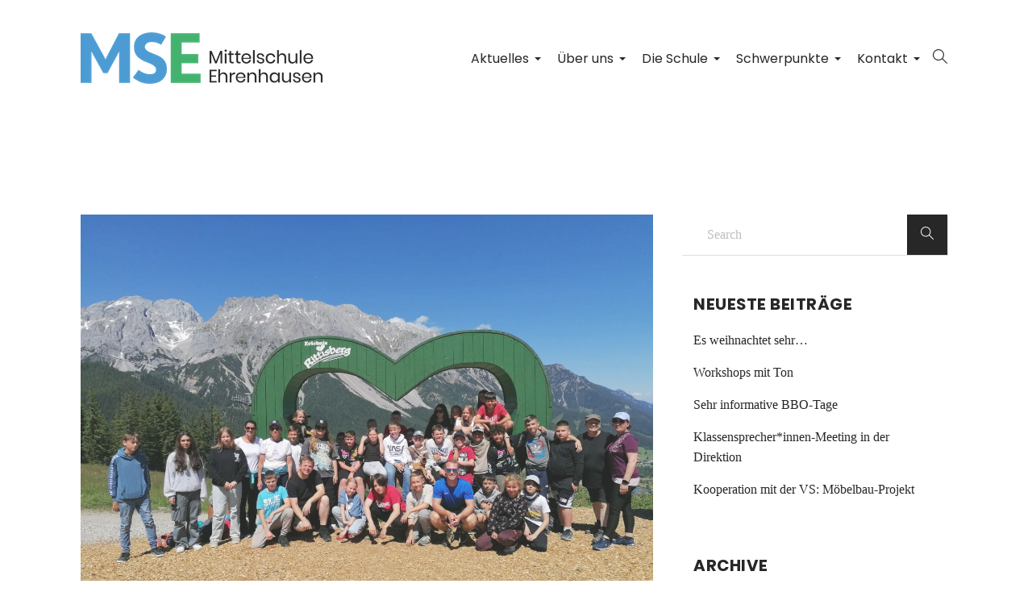

--- FILE ---
content_type: text/html; charset=UTF-8
request_url: https://www.ms-ehrenhausen.at/2023/07/
body_size: 13075
content:
<!DOCTYPE html>
<!--[if (gte IE 9)|!(IE)]><!--><html lang="de-AT" > <!--<![endif]-->

<head>
<meta charset="UTF-8">
<!--[if ie]><meta http-equiv='X-UA-Compatible' content="IE=edge,IE=9,IE=8,chrome=1" /><![endif]-->

<meta name="viewport" content="width=device-width, initial-scale=1.0, maximum-scale=1.0, user-scalable=no" />

<title>Juli 2023 &#8211; MSE</title>
<meta name='robots' content='max-image-preview:large' />
<link rel='preconnect' href='https://fonts.gstatic.com' crossorigin />
<link rel="alternate" type="application/rss+xml" title="MSE &raquo; Feed" href="https://www.ms-ehrenhausen.at/feed/" />
<link rel="alternate" type="application/rss+xml" title="MSE &raquo; Kommentar-Feed" href="https://www.ms-ehrenhausen.at/comments/feed/" />
<style id='wp-img-auto-sizes-contain-inline-css' type='text/css'>
img:is([sizes=auto i],[sizes^="auto," i]){contain-intrinsic-size:3000px 1500px}
/*# sourceURL=wp-img-auto-sizes-contain-inline-css */
</style>
<style id='wp-emoji-styles-inline-css' type='text/css'>

	img.wp-smiley, img.emoji {
		display: inline !important;
		border: none !important;
		box-shadow: none !important;
		height: 1em !important;
		width: 1em !important;
		margin: 0 0.07em !important;
		vertical-align: -0.1em !important;
		background: none !important;
		padding: 0 !important;
	}
/*# sourceURL=wp-emoji-styles-inline-css */
</style>
<style id='wp-block-library-inline-css' type='text/css'>
:root{--wp-block-synced-color:#7a00df;--wp-block-synced-color--rgb:122,0,223;--wp-bound-block-color:var(--wp-block-synced-color);--wp-editor-canvas-background:#ddd;--wp-admin-theme-color:#007cba;--wp-admin-theme-color--rgb:0,124,186;--wp-admin-theme-color-darker-10:#006ba1;--wp-admin-theme-color-darker-10--rgb:0,107,160.5;--wp-admin-theme-color-darker-20:#005a87;--wp-admin-theme-color-darker-20--rgb:0,90,135;--wp-admin-border-width-focus:2px}@media (min-resolution:192dpi){:root{--wp-admin-border-width-focus:1.5px}}.wp-element-button{cursor:pointer}:root .has-very-light-gray-background-color{background-color:#eee}:root .has-very-dark-gray-background-color{background-color:#313131}:root .has-very-light-gray-color{color:#eee}:root .has-very-dark-gray-color{color:#313131}:root .has-vivid-green-cyan-to-vivid-cyan-blue-gradient-background{background:linear-gradient(135deg,#00d084,#0693e3)}:root .has-purple-crush-gradient-background{background:linear-gradient(135deg,#34e2e4,#4721fb 50%,#ab1dfe)}:root .has-hazy-dawn-gradient-background{background:linear-gradient(135deg,#faaca8,#dad0ec)}:root .has-subdued-olive-gradient-background{background:linear-gradient(135deg,#fafae1,#67a671)}:root .has-atomic-cream-gradient-background{background:linear-gradient(135deg,#fdd79a,#004a59)}:root .has-nightshade-gradient-background{background:linear-gradient(135deg,#330968,#31cdcf)}:root .has-midnight-gradient-background{background:linear-gradient(135deg,#020381,#2874fc)}:root{--wp--preset--font-size--normal:16px;--wp--preset--font-size--huge:42px}.has-regular-font-size{font-size:1em}.has-larger-font-size{font-size:2.625em}.has-normal-font-size{font-size:var(--wp--preset--font-size--normal)}.has-huge-font-size{font-size:var(--wp--preset--font-size--huge)}.has-text-align-center{text-align:center}.has-text-align-left{text-align:left}.has-text-align-right{text-align:right}.has-fit-text{white-space:nowrap!important}#end-resizable-editor-section{display:none}.aligncenter{clear:both}.items-justified-left{justify-content:flex-start}.items-justified-center{justify-content:center}.items-justified-right{justify-content:flex-end}.items-justified-space-between{justify-content:space-between}.screen-reader-text{border:0;clip-path:inset(50%);height:1px;margin:-1px;overflow:hidden;padding:0;position:absolute;width:1px;word-wrap:normal!important}.screen-reader-text:focus{background-color:#ddd;clip-path:none;color:#444;display:block;font-size:1em;height:auto;left:5px;line-height:normal;padding:15px 23px 14px;text-decoration:none;top:5px;width:auto;z-index:100000}html :where(.has-border-color){border-style:solid}html :where([style*=border-top-color]){border-top-style:solid}html :where([style*=border-right-color]){border-right-style:solid}html :where([style*=border-bottom-color]){border-bottom-style:solid}html :where([style*=border-left-color]){border-left-style:solid}html :where([style*=border-width]){border-style:solid}html :where([style*=border-top-width]){border-top-style:solid}html :where([style*=border-right-width]){border-right-style:solid}html :where([style*=border-bottom-width]){border-bottom-style:solid}html :where([style*=border-left-width]){border-left-style:solid}html :where(img[class*=wp-image-]){height:auto;max-width:100%}:where(figure){margin:0 0 1em}html :where(.is-position-sticky){--wp-admin--admin-bar--position-offset:var(--wp-admin--admin-bar--height,0px)}@media screen and (max-width:600px){html :where(.is-position-sticky){--wp-admin--admin-bar--position-offset:0px}}

/*# sourceURL=wp-block-library-inline-css */
</style><style id='global-styles-inline-css' type='text/css'>
:root{--wp--preset--aspect-ratio--square: 1;--wp--preset--aspect-ratio--4-3: 4/3;--wp--preset--aspect-ratio--3-4: 3/4;--wp--preset--aspect-ratio--3-2: 3/2;--wp--preset--aspect-ratio--2-3: 2/3;--wp--preset--aspect-ratio--16-9: 16/9;--wp--preset--aspect-ratio--9-16: 9/16;--wp--preset--color--black: #000000;--wp--preset--color--cyan-bluish-gray: #abb8c3;--wp--preset--color--white: #ffffff;--wp--preset--color--pale-pink: #f78da7;--wp--preset--color--vivid-red: #cf2e2e;--wp--preset--color--luminous-vivid-orange: #ff6900;--wp--preset--color--luminous-vivid-amber: #fcb900;--wp--preset--color--light-green-cyan: #7bdcb5;--wp--preset--color--vivid-green-cyan: #00d084;--wp--preset--color--pale-cyan-blue: #8ed1fc;--wp--preset--color--vivid-cyan-blue: #0693e3;--wp--preset--color--vivid-purple: #9b51e0;--wp--preset--gradient--vivid-cyan-blue-to-vivid-purple: linear-gradient(135deg,rgb(6,147,227) 0%,rgb(155,81,224) 100%);--wp--preset--gradient--light-green-cyan-to-vivid-green-cyan: linear-gradient(135deg,rgb(122,220,180) 0%,rgb(0,208,130) 100%);--wp--preset--gradient--luminous-vivid-amber-to-luminous-vivid-orange: linear-gradient(135deg,rgb(252,185,0) 0%,rgb(255,105,0) 100%);--wp--preset--gradient--luminous-vivid-orange-to-vivid-red: linear-gradient(135deg,rgb(255,105,0) 0%,rgb(207,46,46) 100%);--wp--preset--gradient--very-light-gray-to-cyan-bluish-gray: linear-gradient(135deg,rgb(238,238,238) 0%,rgb(169,184,195) 100%);--wp--preset--gradient--cool-to-warm-spectrum: linear-gradient(135deg,rgb(74,234,220) 0%,rgb(151,120,209) 20%,rgb(207,42,186) 40%,rgb(238,44,130) 60%,rgb(251,105,98) 80%,rgb(254,248,76) 100%);--wp--preset--gradient--blush-light-purple: linear-gradient(135deg,rgb(255,206,236) 0%,rgb(152,150,240) 100%);--wp--preset--gradient--blush-bordeaux: linear-gradient(135deg,rgb(254,205,165) 0%,rgb(254,45,45) 50%,rgb(107,0,62) 100%);--wp--preset--gradient--luminous-dusk: linear-gradient(135deg,rgb(255,203,112) 0%,rgb(199,81,192) 50%,rgb(65,88,208) 100%);--wp--preset--gradient--pale-ocean: linear-gradient(135deg,rgb(255,245,203) 0%,rgb(182,227,212) 50%,rgb(51,167,181) 100%);--wp--preset--gradient--electric-grass: linear-gradient(135deg,rgb(202,248,128) 0%,rgb(113,206,126) 100%);--wp--preset--gradient--midnight: linear-gradient(135deg,rgb(2,3,129) 0%,rgb(40,116,252) 100%);--wp--preset--font-size--small: 13px;--wp--preset--font-size--medium: 20px;--wp--preset--font-size--large: 36px;--wp--preset--font-size--x-large: 42px;--wp--preset--spacing--20: 0.44rem;--wp--preset--spacing--30: 0.67rem;--wp--preset--spacing--40: 1rem;--wp--preset--spacing--50: 1.5rem;--wp--preset--spacing--60: 2.25rem;--wp--preset--spacing--70: 3.38rem;--wp--preset--spacing--80: 5.06rem;--wp--preset--shadow--natural: 6px 6px 9px rgba(0, 0, 0, 0.2);--wp--preset--shadow--deep: 12px 12px 50px rgba(0, 0, 0, 0.4);--wp--preset--shadow--sharp: 6px 6px 0px rgba(0, 0, 0, 0.2);--wp--preset--shadow--outlined: 6px 6px 0px -3px rgb(255, 255, 255), 6px 6px rgb(0, 0, 0);--wp--preset--shadow--crisp: 6px 6px 0px rgb(0, 0, 0);}:where(.is-layout-flex){gap: 0.5em;}:where(.is-layout-grid){gap: 0.5em;}body .is-layout-flex{display: flex;}.is-layout-flex{flex-wrap: wrap;align-items: center;}.is-layout-flex > :is(*, div){margin: 0;}body .is-layout-grid{display: grid;}.is-layout-grid > :is(*, div){margin: 0;}:where(.wp-block-columns.is-layout-flex){gap: 2em;}:where(.wp-block-columns.is-layout-grid){gap: 2em;}:where(.wp-block-post-template.is-layout-flex){gap: 1.25em;}:where(.wp-block-post-template.is-layout-grid){gap: 1.25em;}.has-black-color{color: var(--wp--preset--color--black) !important;}.has-cyan-bluish-gray-color{color: var(--wp--preset--color--cyan-bluish-gray) !important;}.has-white-color{color: var(--wp--preset--color--white) !important;}.has-pale-pink-color{color: var(--wp--preset--color--pale-pink) !important;}.has-vivid-red-color{color: var(--wp--preset--color--vivid-red) !important;}.has-luminous-vivid-orange-color{color: var(--wp--preset--color--luminous-vivid-orange) !important;}.has-luminous-vivid-amber-color{color: var(--wp--preset--color--luminous-vivid-amber) !important;}.has-light-green-cyan-color{color: var(--wp--preset--color--light-green-cyan) !important;}.has-vivid-green-cyan-color{color: var(--wp--preset--color--vivid-green-cyan) !important;}.has-pale-cyan-blue-color{color: var(--wp--preset--color--pale-cyan-blue) !important;}.has-vivid-cyan-blue-color{color: var(--wp--preset--color--vivid-cyan-blue) !important;}.has-vivid-purple-color{color: var(--wp--preset--color--vivid-purple) !important;}.has-black-background-color{background-color: var(--wp--preset--color--black) !important;}.has-cyan-bluish-gray-background-color{background-color: var(--wp--preset--color--cyan-bluish-gray) !important;}.has-white-background-color{background-color: var(--wp--preset--color--white) !important;}.has-pale-pink-background-color{background-color: var(--wp--preset--color--pale-pink) !important;}.has-vivid-red-background-color{background-color: var(--wp--preset--color--vivid-red) !important;}.has-luminous-vivid-orange-background-color{background-color: var(--wp--preset--color--luminous-vivid-orange) !important;}.has-luminous-vivid-amber-background-color{background-color: var(--wp--preset--color--luminous-vivid-amber) !important;}.has-light-green-cyan-background-color{background-color: var(--wp--preset--color--light-green-cyan) !important;}.has-vivid-green-cyan-background-color{background-color: var(--wp--preset--color--vivid-green-cyan) !important;}.has-pale-cyan-blue-background-color{background-color: var(--wp--preset--color--pale-cyan-blue) !important;}.has-vivid-cyan-blue-background-color{background-color: var(--wp--preset--color--vivid-cyan-blue) !important;}.has-vivid-purple-background-color{background-color: var(--wp--preset--color--vivid-purple) !important;}.has-black-border-color{border-color: var(--wp--preset--color--black) !important;}.has-cyan-bluish-gray-border-color{border-color: var(--wp--preset--color--cyan-bluish-gray) !important;}.has-white-border-color{border-color: var(--wp--preset--color--white) !important;}.has-pale-pink-border-color{border-color: var(--wp--preset--color--pale-pink) !important;}.has-vivid-red-border-color{border-color: var(--wp--preset--color--vivid-red) !important;}.has-luminous-vivid-orange-border-color{border-color: var(--wp--preset--color--luminous-vivid-orange) !important;}.has-luminous-vivid-amber-border-color{border-color: var(--wp--preset--color--luminous-vivid-amber) !important;}.has-light-green-cyan-border-color{border-color: var(--wp--preset--color--light-green-cyan) !important;}.has-vivid-green-cyan-border-color{border-color: var(--wp--preset--color--vivid-green-cyan) !important;}.has-pale-cyan-blue-border-color{border-color: var(--wp--preset--color--pale-cyan-blue) !important;}.has-vivid-cyan-blue-border-color{border-color: var(--wp--preset--color--vivid-cyan-blue) !important;}.has-vivid-purple-border-color{border-color: var(--wp--preset--color--vivid-purple) !important;}.has-vivid-cyan-blue-to-vivid-purple-gradient-background{background: var(--wp--preset--gradient--vivid-cyan-blue-to-vivid-purple) !important;}.has-light-green-cyan-to-vivid-green-cyan-gradient-background{background: var(--wp--preset--gradient--light-green-cyan-to-vivid-green-cyan) !important;}.has-luminous-vivid-amber-to-luminous-vivid-orange-gradient-background{background: var(--wp--preset--gradient--luminous-vivid-amber-to-luminous-vivid-orange) !important;}.has-luminous-vivid-orange-to-vivid-red-gradient-background{background: var(--wp--preset--gradient--luminous-vivid-orange-to-vivid-red) !important;}.has-very-light-gray-to-cyan-bluish-gray-gradient-background{background: var(--wp--preset--gradient--very-light-gray-to-cyan-bluish-gray) !important;}.has-cool-to-warm-spectrum-gradient-background{background: var(--wp--preset--gradient--cool-to-warm-spectrum) !important;}.has-blush-light-purple-gradient-background{background: var(--wp--preset--gradient--blush-light-purple) !important;}.has-blush-bordeaux-gradient-background{background: var(--wp--preset--gradient--blush-bordeaux) !important;}.has-luminous-dusk-gradient-background{background: var(--wp--preset--gradient--luminous-dusk) !important;}.has-pale-ocean-gradient-background{background: var(--wp--preset--gradient--pale-ocean) !important;}.has-electric-grass-gradient-background{background: var(--wp--preset--gradient--electric-grass) !important;}.has-midnight-gradient-background{background: var(--wp--preset--gradient--midnight) !important;}.has-small-font-size{font-size: var(--wp--preset--font-size--small) !important;}.has-medium-font-size{font-size: var(--wp--preset--font-size--medium) !important;}.has-large-font-size{font-size: var(--wp--preset--font-size--large) !important;}.has-x-large-font-size{font-size: var(--wp--preset--font-size--x-large) !important;}
/*# sourceURL=global-styles-inline-css */
</style>

<style id='classic-theme-styles-inline-css' type='text/css'>
/*! This file is auto-generated */
.wp-block-button__link{color:#fff;background-color:#32373c;border-radius:9999px;box-shadow:none;text-decoration:none;padding:calc(.667em + 2px) calc(1.333em + 2px);font-size:1.125em}.wp-block-file__button{background:#32373c;color:#fff;text-decoration:none}
/*# sourceURL=/wp-includes/css/classic-themes.min.css */
</style>
<link rel='stylesheet' id='contact-form-7-css' href='https://www.ms-ehrenhausen.at/wp-content/plugins/contact-form-7/includes/css/styles.css?ver=5.4.1' type='text/css' media='all' />
<link rel='stylesheet' id='preloader-awesome-css' href='https://www.ms-ehrenhausen.at/wp-content/plugins/preloader-awesome/public/css/preloader-awesome-public.css?ver=1.0.0' type='text/css' media='all' />
<link rel='stylesheet' id='parent-style-css' href='https://www.ms-ehrenhausen.at/wp-content/themes/sakola/style.css?ver=6.9' type='text/css' media='all' />
<link rel='stylesheet' id='sakola-plugin-css-css' href='https://www.ms-ehrenhausen.at/wp-content/themes/sakola/css/plugin.css' type='text/css' media='all' />
<link rel='stylesheet' id='sakola-style-css' href='https://www.ms-ehrenhausen.at/wp-content/themes/sakola-child/style.css?ver=6.9' type='text/css' media='all' />
<link rel='stylesheet' id='sakola-font-css' href='https://www.ms-ehrenhausen.at/wp-content/themes/sakola/css/font.css' type='text/css' media='all' />
<link rel='stylesheet' id='sakola-responsive-css-css' href='https://www.ms-ehrenhausen.at/wp-content/themes/sakola/css/responsive.css' type='text/css' media='all' />
<link rel='stylesheet' id='sakola-custom-style-css' href='https://www.ms-ehrenhausen.at/wp-content/themes/sakola/css/custom-style.css?ver=6.9' type='text/css' media='all' />
<style id='sakola-custom-style-inline-css' type='text/css'>

	.hero-section{
		width: ;
		height: px;
		margin-top: px;
		margin-bottom: px;
	}
	.hero-section.hero-video iframe{
		min-height: px;
		width: 100%;
		max-width: 100%;
	}
	.hero-image{
		background-image: url();
		background-position-y: px;
		background-position-x: px;
		background-repeat: ;
		background-attachment: ;
		background-size: ;
	}
	.hero-title {
		font-size: ;
		line-height: ;
		color: ;
	}
	.hero-description, .hero-description p {
		color: ;
	}
	.hero-content.separator-on .hero-title:after {
		background-image: url();
		background-color: ;
	}
	.hero-content {
		padding-top: px;
		padding-bottom: px;
	}

	/* hover portfolio figure */
	.masonry-item .item-wrap figure, .masonry-item .item-wrap figcaption, .grid-item .item-wrap figure, .grid-item .item-wrap figcaption {
		background-color: ;
	}
	.masonry-item .item-wrap figure:before, .masonry-item .item-wrap figure:after, .masonry-item .item-wrap figcaption:before, .masonry-item .item-wrap figcaption:after, .grid-item .item-wrap figure:before, .grid-item .item-wrap figure:after, .grid-item .item-wrap figcaption:before, .grid-item .item-wrap figcaption:after {
		background-color: ;
	}
	.scroll-to-content h5 {
		color: ;
	}
	

	/* theme options */
	.bordered{
	  background-color: #111111;
	}
	.header-style-2-wrap #content .container{
		max-width: calc(100% - );
	}

	.bordered-main-wrap {
		padding-left: 0px;
		padding-right: 0px;
	}

	@media only screen and (max-width: 768px) {
		header#header.inner-head-wrap.header-expanded {
			background-color: #FFFFFF;
		}
		header#header.inner-head-wrap.header-expanded.alt-head {
			background-color: #000000;
		}
	}

	/* header area contents */
	#header .logo-image, #header .logo-title {
		padding-top: 0px;
		padding-bottom: 0px;
	}

	.header-style-2-wrap #header, .header-style-3-wrap #header {
		width: auto;
	}
	header#header.inner-head-wrap {
		padding-top: 40px;
		padding-bottom: 40px;
		padding-right: 0px;
		padding-left: 0px;
		-webkit-transition: all 0.5s ease 0s;
	    -moz-transition: all 0.5s ease 0s;
	    transition: all 0.5s ease 0s;

		background-color: #ffffff;
		background-repeat: no-repeat;
		background-attachment: inherit;
		background-position: center center;
		background-size: inherit;
		background-image: none;
	}
	.sticky-header-wrap.scrolled header#header.inner-head-wrap {
		padding-top: 30px;
		padding-bottom: 30px;
		padding-right: 0px;
		padding-left: 0px;
		webkit-transition: all 0.6s ease 0s;
	    -moz-transition: all 0.6s ease 0s;
	    -ms-transition: all 0.6s ease 0s;
	    -o-transition: all 0.6s ease 0s;
	    transition: all 0.6s ease 0s;
	}
	.sticky-header-wrap.scrolled {
		background-color: #FFFFFF;
		webkit-transition: all 0.6s ease 0s;
	    -moz-transition: all 0.6s ease 0s;
	    -ms-transition: all 0.6s ease 0s;
	    -o-transition: all 0.6s ease 0s;
	    transition: all 0.6s ease 0s;
	}
	.sticky-header-wrap.scrolled a, .sticky-header-wrap.scrolled i {
		color: #000000 !important;
		webkit-transition: all 0.6s ease 0s;
	    -moz-transition: all 0.6s ease 0s;
	    -ms-transition: all 0.6s ease 0s;
	    -o-transition: all 0.6s ease 0s;
	    transition: all 0.6s ease 0s;
	}
	#header.alt-head #showMenu span {
		background-color: #FFFFFF;
	}

	.fl.vertical.header_left_nofloat {
		margin-top: 0px;
		margin-bottom: 0px;
	}

	.fr.vertical.header_right_nofloat {
		padding-top: 0px;
		padding-bottom: 0px;
		border-top: 1px solid #efefef;
		border-bottom: 1px solid #efefef;
	}

	.fl.horizontal .head-item {
		margin-left: 0px;
		margin-right: 0px;
	}

	.fr.horizontal .head-item {
		margin-left: 0px;
		margin-right: 20px;
	}
	
	@media only screen and (max-width: 768px) {
		header#header.inner-head-wrap {
			padding-left: 0px;
			padding-right: 0px;
		}
		header#header .logo.head-item {
			margin-top: 0px;
			margin-bottom: 0px;
		}
		header#header .search-wrap, header#header .main-menu-btn {
			margin-top: 10px;
			margin-bottom: 0px;
		}
	}

	/* footer area content */
	#footer .footer-wrap {
		padding-top: 10px;
		padding-bottom: 60px;
	}
	#footer {
		background-color: ;
		background-repeat: ;
		background-attachment: ;
		background-position: ;
		background-size: ;
		background-image: none;
	}
	.foot-col.item-col-1 .foot-col-item {
		margin-top: 30px;
		margin-bottom: 0;
	}
	.foot-col.item-col-2 .foot-col-item {
		margin-top: 0;
		margin-bottom: 0;
	}
	.foot-col.item-col-3 .foot-col-item {
		margin-top: 0;
		margin-bottom: 0;
	}
	.foot-col.item-col-4 .foot-col-item {
		margin-top: 0;
		margin-bottom: 0;
	}

	/*fonts*/
	body, body p {
		font-family: Raleway;
		font-weight: 400;
		text-align: inherit;
		font-size: 16px;
		line-height: 25.6px;
		word-spacing: 0px;
		letter-spacing: 0px;
	}
	h1, h2, h3, h4, h5, h6 {
		font-family: Poppins;
		font-weight: 700;
		text-align: inherit;
	}

	h1 {
		text-align: inherit;
		font-size: 40px;
		line-height: 47.25px;
		word-spacing: 0px;
		letter-spacing: 0px;
	}
	h2 {
		text-align: inherit;
		font-size: 36px;
		line-height: 45px;
		word-spacing: 0;
		letter-spacing: 0;
	}
	h3 {
		text-align: inherit;
		font-size: 24px;
		line-height: 30px;
		word-spacing: 0;
		letter-spacing: 0;
	}
	h4 {
		text-align: inherit;
		font-size: 18px;
		line-height: 23.4px;
		word-spacing: 0;
		letter-spacing: 0;
	}
	h5 {
		text-align: inherit;
		font-size: 16px;
		line-height: 22px;
		word-spacing: 0;
		letter-spacing: 0;
	}
	h6 {
		text-align: inherit;
		font-size: 14px;
		line-height: 19.6px;
		word-spacing: 0;
		letter-spacing: 0;
	}

	@media only screen and (max-width: 768px) {
		#main-wrapper #header #primary-menu li a {
			font-weight: ;
			text-align: center;
			font-size: 16px;
			line-height: 25.6px;
			word-spacing: 0px;
			letter-spacing: 0px;
		}

		#main-wrapper.header-style-2-wrap .main-menu ul li a, 
		#main-wrapper.header-style-3-wrap .main-menu ul li a {
			font-weight: 500;
			text-align: center;
			font-size: 16px;
			line-height: 25.6px;
			word-spacing: 0;
			letter-spacing: 0;
		}
	}
	



	/* HEADER SECTION
	================================================================ */

	/* Header Default Styling --- */

	.header-style-1-wrap .main-menu ul.sm-clean>li>a, .header-style-1-wrap .main-menu ul.sm-clean>li>a:active, .header-style-1-wrap .search-wrap #btn-search i, .header-style-1-wrap .main-menu ul.sm-clean>li.current-menu-item>a, .header-style-1-wrap .main-menu ul.sm-clean>li>a:hover{
		color: #000000;
	}
	.sm-clean a span.sub-arrow{
		border-top-color: #000000;
	}
	.header-style-1-wrap .main-menu ul.sm-clean>li>a:hover, .header-style-1-wrap .menu__item:hover .menu__link{
		color: #111111;
	}
	.header-style-1-wrap .main-menu ul.sm-clean>li>a::before, .header-style-1-wrap .main-menu ul.sm-clean>li.current-menu-item>a::before,
	.header-style-1-wrap .main-menu ul.sm-clean>li>a::after, .header-style-1-wrap .main-menu ul.sm-clean>li.current-menu-item>a::after,
	.header-style-1-wrap .main-menu ul.sm-clean>li::before,
	.header-style-1-wrap .main-menu ul.sm-clean>li::after{
		background-color: #000000;
		border-color: #000000;
	}
	.header-style-1-wrap ul.sm-clean ul{
		background-color: #000000;
	}
	.header-style-1-wrap ul.sm-clean ul li a{
		color: #ffffff;
	}
	.header-style-1 .btn--search-close{
		color: #ffffff;
	}
	.header-style-1 .search__info{
		color: #ffffff;
	}
	.header-style-1 .search__suggestion h4{
		color: #ffffff;
	}
	.header-style-1 .search__suggestion h4::before{
		background-color: #ffffff;
	}
	.header-style-1 .search__suggestion p{
		color: #ffffff;
	}
	.header-style-1 .search__input{
		color: #ffffff;
	}


	/* Header Alternative Styling --- */

	body .alt-head .main-menu ul.sm-clean>li>a:hover,
	.header-style-1-wrap.alt-head .main-menu ul.sm-clean>li>a:hover, 
	.header-style-1-wrap.alt-head .menu__item:hover .menu__link{
		color: #dddddd;
	}
	body .alt-head .main-menu ul.sm-clean>li>a::before, body .alt-head .main-menu ul.sm-clean>li.current-menu-item>a::before{
		background-color: #ffffff;
	}


	/* Header Style 2 --- */

	.header-style-2-wrap header, .header-style-3-wrap header{
		background-color: #ffffff;
	}
	.cd-nav .cd-half-block{
		background-color: #ffffff;
	}
	.cd-half-block .inner{
		border-right-color: #eaeaea;
	}
	.cd-nav-trigger .cd-nav-icon, .cd-nav-trigger .cd-nav-icon::before, .cd-nav-trigger .cd-nav-icon:after{
		background-color: #000000;
	}
	#btn-search{
		color: #000000;
	}
	ul.sm-clean li a{
		color: #000000;
	}
	.sm-clean a:hover, .sm-clean a:focus, .sm-clean a:active, .sm-clean a.highlighted{
		color: #999999;
	}
	.cd-half-block.contact-info .inner h1{
		color: #000000;
	}
	.header-info-text{
		color: #000000;
	}
	.header-style-2 .search__info, .header-style-3 .search__info{
		color: #000000;
	}
	.header-style-2 .search__suggestion h4, .header-style-3 .search__suggestion h4{
		color: #000000;
	}
	.header-style-2 .search__suggestion h4::before, .header-style-3 .search__suggestion h4::before{
		background-color: #000000;
	}
	.header-style-2 .search__suggestion p, .header-style-3 .search__suggestion p{
		color: #000000;
	}
	.header-style-2 .btn--search-close, .header-style-3 .btn--search-close{
		color: #000000;
	}
	.js .header-style-2 .search, .js .header-style-3 .search{
		background-color: #ffffff;
	}
	.header-style-3 .search__input, .header-style-2 .search__input{
		color: #000000;
	}




	/* CONTENT SECTION
	================================================================ */

	/* Blog --- */

	.blog-style-2 .post-content-style-2, .blog-item .meta-wrapper .author a, .author-separator, .blog-item .meta-wrapper .date a, .date span, .blog-item .meta-wrapper .standard-post-categories a, .social-share-wrapper span{
		color: #000000;
	}
	.blog-item .meta-wrapper .author a:hover, .blog-item .meta-wrapper .date a:hover, .blog-item .meta-wrapper .date span:hover, .blog-item .meta-wrapper .standard-post-categories a:hover{
		color: #666666;
	}
	.blog-item .meta-wrapper span.date:before, .blog-item .meta-wrapper span.standard-post-categories:before, .social-share-wrapper span:after{
		color: #000000;
	}
	.post-content h2.post-title a, .post-content h1.post-title a{
		color: #000000;
	}
	.post-content h2.post-title a:hover, .post-content h1.post-title a:hover{
		color: #666666;
	}
	.post-content .post-text p, .comment-content p{
		color: #777777;
	}
	.post-content a.read-more{
		color: #000000;
	}
	.post-content a.read-more:hover{
		color: #ffffff;
	}
	.share-section .social-share-wrapper .share-item a{
		color: #000000;
	}
	.share-section .social-share-wrapper .share-item a:hover{
		color: #ffffff;
	}
	blockquote{
		border-left-color: #000000;
	}
	.tag-wrapper span{
		color: #000000;
	}
	.tag-wrapper a{
		color: #000000;
	}
	.tag-wrapper a:hover{
		color: #666666;
	}
	.blog-single .next-prev-post, .comment-list, .magazine-1-post-style .post-content{
		border-top-color: #f2f2f2;
		border-bottom-color: #f2f2f2;
	}
	.next-prev-post .prev-post p, .next-prev-post .next-post p, .post-navigation .btn{
		color: #ffffff;
	}
	.next-prev-post h4.title a, .comments-title .leave-reply-link a{
		color: #000000;
	}
	.next-prev-post h4.title a:hover{
		color: #cccccc;
	}
	.comment-respond h3.comment-reply-title, .comments-title h3{
		color: #000000;
	}
	.comment-respond form p.logged-in-as a, .comment-respond form p.logged-in-as, .comment-action a{
		color: #999999;
	}
	.comment-respond form p.logged-in-as a:hover, .comment-action a:hover{
		color: #000000;
	}
	.comment-respond form p.form-submit input, .contact-form-style-1 .wpcf7-submit, .contact-form-style-2 .wpcf7-submit{
		background-color: #000000;
	}
	.comment-respond form p.form-submit input, .contact-form-style-1 .wpcf7-submit, .contact-form-style-2 .wpcf7-submit{
		color: #ffffff;
	}
	.archive .post-navigation .btn, .search-page .post-navigation .btn{
		color: #ffffff;
	}


	/* Blog Style 2 --- */

	.blog-style-2 article.blog-item .post-content-style-2 h2.post-title a{
		color: #000000;
	}
	.blog-style-2 article.blog-item:hover .post-content-style-2 h2.post-title a{
		color: #ffffff;
	}
	.blog-style-2 .post-content-style-2, .blog-item .meta-wrapper .author a, .author-separator, .blog-item .meta-wrapper .date a, .date span, .blog-item .meta-wrapper .standard-post-categories a, .social-share-wrapper span{
		color: #000000;
	}
	.blog-item .meta-wrapper span.date:before, .blog-item .meta-wrapper span.standard-post-categories:before, .social-share-wrapper span:after{
		color: #000000;
	}
	.blog-item .meta-wrapper .author a:hover, .blog-item .meta-wrapper .date a:hover, .blog-item .meta-wrapper .date span:hover, .blog-item .meta-wrapper .standard-post-categories a:hover{
		color: #666666;
	}
	.blog-style-2 article.blog-item:hover span, .blog-style-2 article.blog-item:hover .meta-wrapper span.author a, .blog-style-2 article.blog-item:hover .meta-wrapper span.date a, .blog-style-2 article.blog-item:hover .meta-wrapper span.standard-post-categories a{
		color: #ffffff;
	}
	.blog-style-2 article.blog-item:hover .meta-wrapper span.date::before, .blog-style-2 article.blog-item:hover .meta-wrapper span.standard-post-categories::before{
		color: #ffffff;
	}


	/* Single Post Style 2 --- */

	.magazine-2-post-style .single-post-style-2-inner-content h1.post-title a{
		color: #ffffff;
	}
	.magazine-2-post-style .single-post-style-2-inner-content h1.post-title a:hover{
		color: #dddddd;
	}
	.magazine-post-style .standard-post-categories .post-categories a{
		color: #ffffff;
	}
	.magazine-post-style .standard-post-categories .post-categories a:hover{
		color: #ffffff;
	}
	.magazine-post-style .standard-post-categories .post-categories a{
		background-color: #7ecddf;
	}
	.magazine-post-style .standard-post-categories .post-categories a:hover{
		background-color: #111111;
	}
	.magazine-post-style .post-meta span.author-separator, .blog-single .magazine-post-style p.date, .blog-single .magazine-post-style span.eta:before, .comment-author time{
		color: #999999;
	}
	.single-post-style-3-inner-content .post-meta span.author-separator, .single-post-style-3-inner-content .post-meta a span.vcard, .blog-single .single-post-style-3-inner-content p.date, .blog-single .single-post-style-3-inner-content .post-meta i:before, .single-post-style-3-inner-content .love-it-wrapper a:before, .blog-single .single-post-style-3-inner-content .post-meta span.right-section span, .single-post-style-3-inner-content .post-meta span.eta:before{
		color: #ffffff;
	}
	.magazine-post-style .post-meta span.vcard, .comment-author cite{
		color: #000000;
	}
	.magazine-post-style .post-meta span.vcard:hover, .magazine-post-style .post-meta a:hover{
		color: #7ecddf;
	}
	.blog-single .magazine-post-style .post-meta i{
		color: #111111;
	}
	.magazine-post-style .post-meta a, .love-count{
		color: #999999;
	}
	.magazine-post-style .next-prev-post .column p i{
		color: #7ecddf;
	}
	.magazine-post-style .share-section .social-share-wrapper .share-item a{
		color: #ffffff;
	}
	.magazine-post-style .share-section .social-share-wrapper .share-item a:hover{
		color: #ffffff;
	}


	/* Sidebar & Widget --- */

	.sidebar .widget.widget_search input{
		background-color: #ffffff;
	}
	.sidebar .widget.widget_search button{
		background-color: #000000;
	}
	.sidebar .widget.widget_search button i{
		color: #ffffff;
	}
	.sidebar .widget{
		background-color: #ffffff;
	}
	.sidebar .widget h4.widget-title{
		color: #000000;
	}
	.sidebar #recent-posts-2 ul li a, .sidebar .widget .recent-news .post-content h5 a, .sidebar #recent-comments-2 ul li a, li.recentcomments, .sidebar #archives-2 ul li a, .sidebar #categories-2 ul li a, .sidebar #meta-2 ul li a{
		color: #000000;
	}
	.sidebar .widget .widget_recent_entries ul li a:hover, .sidebar .widget .recent-news .post-content h5 a:hover, .sidebar .widget .widget_recent_comments ul li a:hover, .sidebar #archives-2 ul li a:hover, .sidebar #categories-2 ul li a:hover, .sidebar #meta-2 ul li a:hover{
		color: #666666;
	}
	.widget.widget_sakola_news .nav-tabs li.active, .widget.widget_sakola_news .post-item:before{
		background-color: #000000;
	}
	.widget.widget_sakola_news .nav-tabs li.active a, .widget.widget_sakola_news .post-item:before{
		color: #ffffff;
	}
	.widget.widget_sakola_news .nav-tabs li{
		background-color: #ffffff;
	}
	.widget.widget_sakola_news .nav-tabs li a{
		color: #000000;
	}
	.widget.widget_sakola_news .nav-tabs li a:hover{
		color: #666666;
	}
	.widget.widget_sakola_news .nav-tabs{
		border-bottom-color: #000000;
	}


	/* Contact --- */

	.contact-form-style-2 .contact-item2:before, .contact-ef .border-form-top, .contact-ef{
		background-color: #cdcdcc
	}
	.contact-form-style-2 .contact-item2:after{
		background-color: #000000
	}
	.contact-form-style-1 .contact-bordered input, .contact-form-style-2 .contact-item2 input, .contact-bordered.text-area textarea, .contact-form-style-2 .contact-item2 textarea{
		color: #000000
	}
	.contact-form-style-1 input.wpcf7-submit, .contact-form-style-2 input.wpcf7-submit{
		background-color: #000000
	}
	.contact-form-style-1 input.wpcf7-submit, .contact-form-style-2 input.wpcf7-submit{
		color: #ffffff
	}
	.contact-form-style-1 input.wpcf7-submit:hover, .contact-form-style-2 input.wpcf7-submit:hover{
		background-color: #333333
	}
	.contact-form-style-1 input.wpcf7-submit:hover, .contact-form-style-2 input.wpcf7-submit:hover{
		color: #ffffff
	}




	/* FOOTER SECTION
	================================================================ */

	/* Footer --- */

	.copyright-text, .footer-text-area{
		color: #000000;
	}
	.copyright-text a, .footer-menu li a{
		color: #000000;
	}
	.copyright-text a:hover, .footer-menu li a:hover{
		color: #666666;
	}
	.footer-bottom .social-footer ul li a{
		color: #000000;
	}
	.footer-bottom .social-footer ul li a:hover{
		color: #666666;
	}
	.footer-widget-wrapper{
		background-color: #ffffff;
	}
	.footer-widget .widget-footer h4.widget-title{
		color: #000000;
	}
	.footer-widget .widget-footer .latest-post-widget a, .latest-post-wrap h5, .footer-widget .widget_nav_menu ul li a, .footer-widget .widget-footer a{
		color: #000000;
	}
	.footer-widget .widget-footer .latest-post-widget a:hover, .footer-widget .widget_nav_menu ul li a:hover, .footer-widget .widget-footer a:hover{
		color: #666666;
	}
	.footer-widget .textwidget{
		color: #000000;
	}
	.latest-post-wrap h5, .footer-widget .widget_nav_menu ul li a:before{
		border-bottom-color: #dddddd;
	}

	
	
/*# sourceURL=sakola-custom-style-inline-css */
</style>
<script type="text/javascript" src="https://www.ms-ehrenhausen.at/wp-content/plugins/preloader-awesome/public/js/classie.js?ver=1.0.0" id="ta-preloader-classie-js"></script>
<script type="text/javascript" src="https://www.ms-ehrenhausen.at/wp-includes/js/jquery/jquery.min.js?ver=3.7.1" id="jquery-core-js"></script>
<script type="text/javascript" src="https://www.ms-ehrenhausen.at/wp-includes/js/jquery/jquery-migrate.min.js?ver=3.4.1" id="jquery-migrate-js"></script>
<script type="text/javascript" src="https://www.ms-ehrenhausen.at/wp-content/themes/sakola/js/modernizr.js?ver=6.9" id="modernizr-js"></script>
<script type="text/javascript" src="https://www.ms-ehrenhausen.at/wp-content/themes/sakola/js/respond.js?ver=6.9" id="respond-js"></script>
<script type="text/javascript" src="https://www.ms-ehrenhausen.at/wp-content/themes/sakola/js/classie.js?ver=6.9" id="classie-js"></script>
<link rel="https://api.w.org/" href="https://www.ms-ehrenhausen.at/wp-json/" /><link rel="EditURI" type="application/rsd+xml" title="RSD" href="https://www.ms-ehrenhausen.at/xmlrpc.php?rsd" />
<meta name="generator" content="WordPress 6.9" />
<meta name="framework" content="Redux 4.1.26" /><link rel="icon" href="https://www.ms-ehrenhausen.at/wp-content/uploads/2021/06/cropped-RZ-MSE-Logo-color-Kopie-32x32.png" sizes="32x32" />
<link rel="icon" href="https://www.ms-ehrenhausen.at/wp-content/uploads/2021/06/cropped-RZ-MSE-Logo-color-Kopie-192x192.png" sizes="192x192" />
<link rel="apple-touch-icon" href="https://www.ms-ehrenhausen.at/wp-content/uploads/2021/06/cropped-RZ-MSE-Logo-color-Kopie-180x180.png" />
<meta name="msapplication-TileImage" content="https://www.ms-ehrenhausen.at/wp-content/uploads/2021/06/cropped-RZ-MSE-Logo-color-Kopie-270x270.png" />
   
   <style>
			</style>
<style id="sakola_framework-dynamic-css" title="dynamic-css" class="redux-options-output">header#header.inner-head-wrap{width:1600px;}header#header{margin-top:0px;margin-bottom:0px;}body .alt-head .main-menu ul.sm-clean>li>a, body .alt-head .search-wrap #btn-search i, body .alt-head .main-menu ul.sm-clean>li.current-menu-item>a, .alt-head .site-title a{color:#FFFFFF;}#header #primary-menu li a, #header #secondary-menu li a{font-family:Poppins,Georgia, serif;text-align:inherit;line-height:25.6px;word-spacing:0px;letter-spacing:0px;font-weight:500;font-style:normal;font-size:16px;font-display:swap;}#content{background-color:#ffffff;}#content{width:1600px;}#content{padding-top:0px;padding-bottom:0px;}#content{margin-top:0px;margin-bottom:0px;}.blog-content-wrap .blog{padding-top:60px;padding-bottom:60px;}.archive #content{padding-top:60px;padding-bottom:60px;}.single-post-wrap .blog{padding-top:60px;padding-bottom:80px;}#footer{width:1600px;}#footer{margin-top:0px;margin-bottom:0px;}#footer .footer-widget-wrapper{padding-top:60px;padding-bottom:60px;}#footer .footer-bottom{padding-top:40px;padding-bottom:10px;}.footer-widget-wrapper{border-top:0px solid #efefef;}.footer-bottom{border-top:0px solid #efefef;}</style>
</head>

<body id="body" class="archive date wp-theme-sakola wp-child-theme-sakola-child header-style-1 elementor-default elementor-kit-352">
				<div id="ta-pageload">
				<div class="container-pageload">
	
		
	<div id="main-wrapper" class="main-wrapper clearfix">

				
		<!-- Header
		============================================= -->
		<header id="header" class="header-style-1-wrap inner-head-wrap   boxed-head-in clearfix">

			<div class="container clearfix">

			<div class="header-clear  clearfix">
								<div class="fl header1-2 horizontal header_left_float clearfix">
					<!-- Logo
============================================= -->
<div class="logo head-item">


		<div class="logo-image">
		<a href="https://www.ms-ehrenhausen.at/">
			<img src="https://www.ms-ehrenhausen.at/wp-content/uploads/2021/06/RZ-MSE-Logo-color-Kopie.png" alt="logo" />
		</a>
	</div>
	
</div>
<!-- end logo -->				</div>

				<div class="fr header1-2 horizontal header_right_float clearfix">
					<!-- Mobile menu toggle button (hamburger/x icon) -->
<input id="main-menu-state" type="checkbox" />
<label class="main-menu-btn sub-menu-triger" for="main-menu-state">
  <span class="main-menu-btn-icon"></span>
</label>

<!-- Primary Navigation
============================================= -->
<nav id="primary-menu" class="menu main-menu head-item">
	<ul id="menu-menu" class="sm sm-clean menu--ferdinand"><li id="menu-item-708" class="menu-item menu-item-type-post_type menu-item-object-page menu-item-has-children menu-item-708"><a class="menu__link" href="https://www.ms-ehrenhausen.at/aktuelles/">Aktuelles</a>
<ul class="sub-menu">
	<li id="menu-item-683" class="menu-item menu-item-type-post_type menu-item-object-page menu-item-683"><a class="menu__link" href="https://www.ms-ehrenhausen.at/termine/">Termine</a></li>
	<li id="menu-item-137" class="menu-item menu-item-type-post_type menu-item-object-page menu-item-137"><a class="menu__link" href="https://www.ms-ehrenhausen.at/blog/">Blog</a></li>
	<li id="menu-item-759" class="menu-item menu-item-type-post_type menu-item-object-page menu-item-759"><a class="menu__link" href="https://www.ms-ehrenhausen.at/formulare/">Formulare</a></li>
</ul>
</li>
<li id="menu-item-747" class="menu-item menu-item-type-post_type menu-item-object-page menu-item-has-children menu-item-747"><a class="menu__link" href="https://www.ms-ehrenhausen.at/ueber-uns/">Über uns</a>
<ul class="sub-menu">
	<li id="menu-item-688" class="menu-item menu-item-type-post_type menu-item-object-page menu-item-688"><a class="menu__link" href="https://www.ms-ehrenhausen.at/lehrer/">LehrerInnen</a></li>
	<li id="menu-item-780" class="menu-item menu-item-type-post_type menu-item-object-page menu-item-780"><a class="menu__link" href="https://www.ms-ehrenhausen.at/unsere-schueler/">Unsere SchülerInnen</a></li>
	<li id="menu-item-3831" class="menu-item menu-item-type-post_type menu-item-object-page menu-item-3831"><a class="menu__link" href="https://www.ms-ehrenhausen.at/unser-motto/">Unser Motto</a></li>
	<li id="menu-item-684" class="menu-item menu-item-type-post_type menu-item-object-page menu-item-684"><a class="menu__link" href="https://www.ms-ehrenhausen.at/leitbild/">Leitbild</a></li>
	<li id="menu-item-685" class="menu-item menu-item-type-post_type menu-item-object-page menu-item-685"><a class="menu__link" href="https://www.ms-ehrenhausen.at/foerderkonzept/">Förderkonzept</a></li>
	<li id="menu-item-478" class="menu-item menu-item-type-post_type menu-item-object-page menu-item-478"><a class="menu__link" href="https://www.ms-ehrenhausen.at/unsere-geschichte/">Unsere Entstehungsgeschichte</a></li>
</ul>
</li>
<li id="menu-item-826" class="menu-item menu-item-type-post_type menu-item-object-page menu-item-has-children menu-item-826"><a class="menu__link" href="https://www.ms-ehrenhausen.at/die-schule/">Die Schule</a>
<ul class="sub-menu">
	<li id="menu-item-477" class="menu-item menu-item-type-post_type menu-item-object-page menu-item-477"><a class="menu__link" href="https://www.ms-ehrenhausen.at/unterrichtszeiten/">Unterrichtszeiten</a></li>
	<li id="menu-item-825" class="menu-item menu-item-type-post_type menu-item-object-page menu-item-825"><a class="menu__link" href="https://www.ms-ehrenhausen.at/nachmittagsbetreuung/">Nachmittagsbetreuung</a></li>
	<li id="menu-item-1058" class="menu-item menu-item-type-post_type menu-item-object-page menu-item-1058"><a class="menu__link" href="https://www.ms-ehrenhausen.at/schulische-beratung/">Beratung &#038; Unterstützung</a></li>
	<li id="menu-item-686" class="menu-item menu-item-type-post_type menu-item-object-page menu-item-686"><a class="menu__link" href="https://www.ms-ehrenhausen.at/lerntipps/">Lerntipps</a></li>
	<li id="menu-item-4349" class="menu-item menu-item-type-post_type menu-item-object-page menu-item-4349"><a class="menu__link" href="https://www.ms-ehrenhausen.at/verhaltensvereinbarung/">Verhaltenskodex</a></li>
</ul>
</li>
<li id="menu-item-921" class="menu-item menu-item-type-post_type menu-item-object-page menu-item-has-children menu-item-921"><a class="menu__link" href="https://www.ms-ehrenhausen.at/schwerpunkte/">Schwerpunkte</a>
<ul class="sub-menu">
	<li id="menu-item-919" class="menu-item menu-item-type-post_type menu-item-object-page menu-item-919"><a class="menu__link" href="https://www.ms-ehrenhausen.at/chor/">Chor</a></li>
	<li id="menu-item-682" class="menu-item menu-item-type-post_type menu-item-object-page menu-item-682"><a class="menu__link" href="https://www.ms-ehrenhausen.at/wahlpflichtfaecher/">Alternative Pflichtgegenstände</a></li>
	<li id="menu-item-920" class="menu-item menu-item-type-post_type menu-item-object-page menu-item-920"><a class="menu__link" href="https://www.ms-ehrenhausen.at/schulbibliothek/">Schulbibliothek</a></li>
	<li id="menu-item-918" class="menu-item menu-item-type-post_type menu-item-object-page menu-item-918"><a class="menu__link" href="https://www.ms-ehrenhausen.at/naturparkschule/">Naturparkschule</a></li>
</ul>
</li>
<li id="menu-item-138" class="menu-item menu-item-type-post_type menu-item-object-page menu-item-has-children menu-item-138"><a class="menu__link" href="https://www.ms-ehrenhausen.at/kontakt/">Kontakt</a>
<ul class="sub-menu">
	<li id="menu-item-1122" class="menu-item menu-item-type-post_type menu-item-object-page menu-item-privacy-policy menu-item-1122"><a class="menu__link" rel="privacy-policy" href="https://www.ms-ehrenhausen.at/impressum/">Impressum</a></li>
</ul>
</li>
</ul></nav>
<!-- end primary menu -->	<div class="search-wrap head-item">
		<button id="btn-search"><i class="icon-simple-line-icons-143"></i></button>
	</div>
					</div>
							</div>

			</div>

		</header>

		
		<div class="search">
	<button id="btn-search-close" class="btn--search-close" ><i class="icon-themify-1"></i></button>

			<form method="get" class="searchform search__form" action="https://www.ms-ehrenhausen.at/" role="search">
			<input type="search" class="field search__input" name="s" value="" id="s" placeholder="Search" />
			<button type="submit" class="submit search-button" value="" ><i class="icon-simple-line-icons-143"></i></button>
		</form>
			
			<span class="search__info">Hit enter to search or ESC to close</span>
	
	<div class="search__related">
		<div class="search__suggestion">
				</div>
	</div>
	</div><!-- HEADER END -->
<!-- CONTENT START
============================================= -->
<section id="content" class="blog-content-wrap clearfix">

	<!-- BLOG START
	============================================= -->
	<div class="blog archives clearfix">
		<div class="container">
			<div class="row">

				<!-- BLOG LOOP START
				============================================= -->
				<div class="blog-section column column-2of3">

											<article id="post-2341" class="blog-item post-2341 post type-post status-publish format-standard has-post-thumbnail hentry category-alle category-projekte">

			<div class="post-thumb">
			<a href="https://www.ms-ehrenhausen.at/2023/07/18/ramsau/">
				<img width="2000" height="1500" src="https://www.ms-ehrenhausen.at/wp-content/uploads/2023/07/WhatsApp-Image-2023-07-18-at-15.40.24-1.jpeg" class="attachment-post-thumbnail size-post-thumbnail wp-post-image" alt="" decoding="async" fetchpriority="high" srcset="https://www.ms-ehrenhausen.at/wp-content/uploads/2023/07/WhatsApp-Image-2023-07-18-at-15.40.24-1.jpeg 2000w, https://www.ms-ehrenhausen.at/wp-content/uploads/2023/07/WhatsApp-Image-2023-07-18-at-15.40.24-1-300x225.jpeg 300w, https://www.ms-ehrenhausen.at/wp-content/uploads/2023/07/WhatsApp-Image-2023-07-18-at-15.40.24-1-1024x768.jpeg 1024w, https://www.ms-ehrenhausen.at/wp-content/uploads/2023/07/WhatsApp-Image-2023-07-18-at-15.40.24-1-768x576.jpeg 768w, https://www.ms-ehrenhausen.at/wp-content/uploads/2023/07/WhatsApp-Image-2023-07-18-at-15.40.24-1-1536x1152.jpeg 1536w" sizes="(max-width: 2000px) 100vw, 2000px" />
				<div class="sakola-overlay"></div>
			</a>
		</div><!-- thumbnail-->
	 

	<div class="post-content-wrap">
		<div class="post-content">

			<h2 class="post-title"><a href="https://www.ms-ehrenhausen.at/2023/07/18/ramsau/">Ramsau</a></h2>

			<div class="meta-wrapper clearfix">
				<span class="author">
					<span class="author-separator">by</span>
					<span class="vcard"><a href="https://www.ms-ehrenhausen.at/author/msehrenhausen/"> MS Ehrenhausen</a></span>
				</span>
				<span class="date">
					<span>posted on</span>
					<a href="https://www.ms-ehrenhausen.at/2023/07/18/ramsau/">
						<span>Juli</span> <span>18</span>, <span>2023</span>
					</a>
				</span>
				<span class="standard-post-categories">
					<a href="https://www.ms-ehrenhausen.at/category/alle/" rel="category tag">Alle</a>, <a href="https://www.ms-ehrenhausen.at/category/projekte/" rel="category tag">Projekte</a>				</span>
			</div>

			<div class="post-text">
				<p>Die 1. und 2. Klasse reisten in der vorletzten Schulwoche in die Ramsau. </p>
			</div>

			<a href="https://www.ms-ehrenhausen.at/2023/07/18/ramsau/" class="read-more">Continue Reading</a>
		</div>
	</div>
</article><article id="post-2286" class="blog-item post-2286 post type-post status-publish format-standard has-post-thumbnail hentry category-alle category-projekte">

			<div class="post-thumb">
			<a href="https://www.ms-ehrenhausen.at/2023/07/18/einige-impressionen-des-bo-jahres-2022-2023/">
				<img width="2000" height="1500" src="https://www.ms-ehrenhausen.at/wp-content/uploads/2023/07/WhatsApp-Image-2023-07-18-at-15.34.09-1.jpeg" class="attachment-post-thumbnail size-post-thumbnail wp-post-image" alt="" decoding="async" srcset="https://www.ms-ehrenhausen.at/wp-content/uploads/2023/07/WhatsApp-Image-2023-07-18-at-15.34.09-1.jpeg 2000w, https://www.ms-ehrenhausen.at/wp-content/uploads/2023/07/WhatsApp-Image-2023-07-18-at-15.34.09-1-300x225.jpeg 300w, https://www.ms-ehrenhausen.at/wp-content/uploads/2023/07/WhatsApp-Image-2023-07-18-at-15.34.09-1-1024x768.jpeg 1024w, https://www.ms-ehrenhausen.at/wp-content/uploads/2023/07/WhatsApp-Image-2023-07-18-at-15.34.09-1-768x576.jpeg 768w, https://www.ms-ehrenhausen.at/wp-content/uploads/2023/07/WhatsApp-Image-2023-07-18-at-15.34.09-1-1536x1152.jpeg 1536w" sizes="(max-width: 2000px) 100vw, 2000px" />
				<div class="sakola-overlay"></div>
			</a>
		</div><!-- thumbnail-->
	 

	<div class="post-content-wrap">
		<div class="post-content">

			<h2 class="post-title"><a href="https://www.ms-ehrenhausen.at/2023/07/18/einige-impressionen-des-bo-jahres-2022-2023/">Einige Impressionen des BO-Jahres 2022/2023</a></h2>

			<div class="meta-wrapper clearfix">
				<span class="author">
					<span class="author-separator">by</span>
					<span class="vcard"><a href="https://www.ms-ehrenhausen.at/author/msehrenhausen/"> MS Ehrenhausen</a></span>
				</span>
				<span class="date">
					<span>posted on</span>
					<a href="https://www.ms-ehrenhausen.at/2023/07/18/einige-impressionen-des-bo-jahres-2022-2023/">
						<span>Juli</span> <span>18</span>, <span>2023</span>
					</a>
				</span>
				<span class="standard-post-categories">
					<a href="https://www.ms-ehrenhausen.at/category/alle/" rel="category tag">Alle</a>, <a href="https://www.ms-ehrenhausen.at/category/projekte/" rel="category tag">Projekte</a>				</span>
			</div>

			<div class="post-text">
				<p>In den Bereichen Bau, Dienstleistungen, Elektro, Handel, E-Commerce, Holz, Metall&#8230;&#8230;</p>
			</div>

			<a href="https://www.ms-ehrenhausen.at/2023/07/18/einige-impressionen-des-bo-jahres-2022-2023/" class="read-more">Continue Reading</a>
		</div>
	</div>
</article><article id="post-2287" class="blog-item post-2287 post type-post status-publish format-standard has-post-thumbnail hentry category-alle category-projekte">

			<div class="post-thumb">
			<a href="https://www.ms-ehrenhausen.at/2023/07/18/ein-beitrag-zum-frieden/">
				<img width="320" height="240" src="https://www.ms-ehrenhausen.at/wp-content/uploads/2023/07/IMG_0549.jpeg" class="attachment-post-thumbnail size-post-thumbnail wp-post-image" alt="" decoding="async" srcset="https://www.ms-ehrenhausen.at/wp-content/uploads/2023/07/IMG_0549.jpeg 320w, https://www.ms-ehrenhausen.at/wp-content/uploads/2023/07/IMG_0549-300x225.jpeg 300w" sizes="(max-width: 320px) 100vw, 320px" />
				<div class="sakola-overlay"></div>
			</a>
		</div><!-- thumbnail-->
	 

	<div class="post-content-wrap">
		<div class="post-content">

			<h2 class="post-title"><a href="https://www.ms-ehrenhausen.at/2023/07/18/ein-beitrag-zum-frieden/">Ein Beitrag zum Frieden</a></h2>

			<div class="meta-wrapper clearfix">
				<span class="author">
					<span class="author-separator">by</span>
					<span class="vcard"><a href="https://www.ms-ehrenhausen.at/author/msehrenhausen/"> MS Ehrenhausen</a></span>
				</span>
				<span class="date">
					<span>posted on</span>
					<a href="https://www.ms-ehrenhausen.at/2023/07/18/ein-beitrag-zum-frieden/">
						<span>Juli</span> <span>18</span>, <span>2023</span>
					</a>
				</span>
				<span class="standard-post-categories">
					<a href="https://www.ms-ehrenhausen.at/category/alle/" rel="category tag">Alle</a>, <a href="https://www.ms-ehrenhausen.at/category/projekte/" rel="category tag">Projekte</a>				</span>
			</div>

			<div class="post-text">
				<p>Ein Beitrag zum Frieden<br />
Die SchülerInnen der beiden 4. Klassen haben als Abschlussprojekt eine Wandtafel zum Thema Frieden gestaltet. </p>
			</div>

			<a href="https://www.ms-ehrenhausen.at/2023/07/18/ein-beitrag-zum-frieden/" class="read-more">Continue Reading</a>
		</div>
	</div>
</article>						
					
									
				</div>
				<!-- BLOG LOOP END -->

			<aside id="primary-sidebar" class="sidebar column column-3 clearfix">
	<div class="blog-sidebar">

	<div id="search-2" class="widget widget_search">		<form method="get" class="searchform search__form" action="https://www.ms-ehrenhausen.at/" role="search">
			<input type="search" class="field search__input" name="s" value="" id="s" placeholder="Search" />
			<button type="submit" class="submit search-button" value="" ><i class="icon-simple-line-icons-143"></i></button>
		</form>
		</div>
		<div id="recent-posts-2" class="widget widget_recent_entries">
		<h4 class="widget-title"><span>Neueste Beiträge</span></h4>
		<ul>
											<li>
					<a href="https://www.ms-ehrenhausen.at/2025/12/19/es-weihnachtet-sehr-2/">Es weihnachtet sehr&#8230;</a>
									</li>
											<li>
					<a href="https://www.ms-ehrenhausen.at/2025/12/16/workshops-mit-ton/">Workshops mit Ton</a>
									</li>
											<li>
					<a href="https://www.ms-ehrenhausen.at/2025/12/10/sehr-informative-bbo-tage/">Sehr informative BBO-Tage</a>
									</li>
											<li>
					<a href="https://www.ms-ehrenhausen.at/2025/12/10/klassensprecherinnen-meeting-in-der-direktion/">Klassensprecher*innen-Meeting in der Direktion</a>
									</li>
											<li>
					<a href="https://www.ms-ehrenhausen.at/2025/12/10/besinnlicher-abend-mit-adventkranzsegnung-3/">Kooperation mit der VS: Möbelbau-Projekt</a>
									</li>
					</ul>

		</div><div id="archives-2" class="widget widget_archive"><h4 class="widget-title"><span>Archive</span></h4>
			<ul>
					<li><a href='https://www.ms-ehrenhausen.at/2025/12/'>Dezember 2025</a></li>
	<li><a href='https://www.ms-ehrenhausen.at/2025/11/'>November 2025</a></li>
	<li><a href='https://www.ms-ehrenhausen.at/2025/10/'>Oktober 2025</a></li>
	<li><a href='https://www.ms-ehrenhausen.at/2025/07/'>Juli 2025</a></li>
	<li><a href='https://www.ms-ehrenhausen.at/2025/06/'>Juni 2025</a></li>
	<li><a href='https://www.ms-ehrenhausen.at/2025/05/'>Mai 2025</a></li>
	<li><a href='https://www.ms-ehrenhausen.at/2025/04/'>April 2025</a></li>
	<li><a href='https://www.ms-ehrenhausen.at/2025/03/'>März 2025</a></li>
	<li><a href='https://www.ms-ehrenhausen.at/2025/02/'>Feber 2025</a></li>
	<li><a href='https://www.ms-ehrenhausen.at/2025/01/'>Jänner 2025</a></li>
	<li><a href='https://www.ms-ehrenhausen.at/2024/12/'>Dezember 2024</a></li>
	<li><a href='https://www.ms-ehrenhausen.at/2024/11/'>November 2024</a></li>
	<li><a href='https://www.ms-ehrenhausen.at/2024/10/'>Oktober 2024</a></li>
	<li><a href='https://www.ms-ehrenhausen.at/2024/07/'>Juli 2024</a></li>
	<li><a href='https://www.ms-ehrenhausen.at/2024/06/'>Juni 2024</a></li>
	<li><a href='https://www.ms-ehrenhausen.at/2024/05/'>Mai 2024</a></li>
	<li><a href='https://www.ms-ehrenhausen.at/2024/04/'>April 2024</a></li>
	<li><a href='https://www.ms-ehrenhausen.at/2024/01/'>Jänner 2024</a></li>
	<li><a href='https://www.ms-ehrenhausen.at/2023/12/'>Dezember 2023</a></li>
	<li><a href='https://www.ms-ehrenhausen.at/2023/10/'>Oktober 2023</a></li>
	<li><a href='https://www.ms-ehrenhausen.at/2023/09/'>September 2023</a></li>
	<li><a href='https://www.ms-ehrenhausen.at/2023/07/' aria-current="page">Juli 2023</a></li>
	<li><a href='https://www.ms-ehrenhausen.at/2023/06/'>Juni 2023</a></li>
	<li><a href='https://www.ms-ehrenhausen.at/2023/05/'>Mai 2023</a></li>
	<li><a href='https://www.ms-ehrenhausen.at/2023/04/'>April 2023</a></li>
	<li><a href='https://www.ms-ehrenhausen.at/2023/02/'>Feber 2023</a></li>
	<li><a href='https://www.ms-ehrenhausen.at/2022/12/'>Dezember 2022</a></li>
	<li><a href='https://www.ms-ehrenhausen.at/2022/11/'>November 2022</a></li>
	<li><a href='https://www.ms-ehrenhausen.at/2022/10/'>Oktober 2022</a></li>
	<li><a href='https://www.ms-ehrenhausen.at/2022/05/'>Mai 2022</a></li>
	<li><a href='https://www.ms-ehrenhausen.at/2022/04/'>April 2022</a></li>
	<li><a href='https://www.ms-ehrenhausen.at/2022/03/'>März 2022</a></li>
	<li><a href='https://www.ms-ehrenhausen.at/2022/01/'>Jänner 2022</a></li>
	<li><a href='https://www.ms-ehrenhausen.at/2021/12/'>Dezember 2021</a></li>
	<li><a href='https://www.ms-ehrenhausen.at/2021/11/'>November 2021</a></li>
	<li><a href='https://www.ms-ehrenhausen.at/2021/07/'>Juli 2021</a></li>
	<li><a href='https://www.ms-ehrenhausen.at/2021/06/'>Juni 2021</a></li>
			</ul>

			</div><div id="categories-2" class="widget widget_categories"><h4 class="widget-title"><span>Kategorien</span></h4>
			<ul>
					<li class="cat-item cat-item-1"><a href="https://www.ms-ehrenhausen.at/category/alle/">Alle</a>
</li>
	<li class="cat-item cat-item-21"><a href="https://www.ms-ehrenhausen.at/category/allgemeine-infos/">Allgemeine Infos</a>
</li>
	<li class="cat-item cat-item-20"><a href="https://www.ms-ehrenhausen.at/category/projekte/">Projekte</a>
</li>
			</ul>

			</div><div id="meta-2" class="widget widget_meta"><h4 class="widget-title"><span>Meta</span></h4>
		<ul>
						<li><a href="https://www.ms-ehrenhausen.at/wp-login.php">Anmelden</a></li>
			<li><a href="https://www.ms-ehrenhausen.at/feed/">Feed der Einträge</a></li>
			<li><a href="https://www.ms-ehrenhausen.at/comments/feed/">Kommentare-Feed</a></li>

			<li><a href="https://de.wordpress.org/">WordPress.org</a></li>
		</ul>

		</div>	
	</div>
</aside><!-- #primary-sidebar -->
			</div><!-- row -->
		</div><!-- container -->
	</div><!-- search-result -->

</section>
<!-- CONTENT END -->

<!-- FOOTER -->

<footer id="footer" class="footer clearfix">
	<div class="footer-wrap clearfix">
				
		<div class="footer-bottom clearfix">
			<div class="container">	
				<div class="row">
											<div class="foot-col column column-1 item-col-1 vertical text-center clearfix">
							<div class="logo-footer foot-col-item">
			<img src="https://www.ms-ehrenhausen.at/wp-content/uploads/2021/06/RZ-MSE-Logo-color-Kopie.png" alt="footer-logo">
	</div><div id="copyright" class="copyright-text foot-col-item">
	<a href="https://www.ms-ehrenhausen.at/impressum/">Impressum</a><br/>
©2021 Website by <a href="https://www.koerbler.com/">koerbler. </a></div><div class="social-footer foot-col-item">
	<ul>
			</ul>
</div>						</div>
										</div>
			</div>
		</div>
	</div>
</footer>
<!-- FOOTER END -->

</div>
<!-- MAIN WRAPPER END -->

<script type="speculationrules">
{"prefetch":[{"source":"document","where":{"and":[{"href_matches":"/*"},{"not":{"href_matches":["/wp-*.php","/wp-admin/*","/wp-content/uploads/*","/wp-content/*","/wp-content/plugins/*","/wp-content/themes/sakola-child/*","/wp-content/themes/sakola/*","/*\\?(.+)"]}},{"not":{"selector_matches":"a[rel~=\"nofollow\"]"}},{"not":{"selector_matches":".no-prefetch, .no-prefetch a"}}]},"eagerness":"conservative"}]}
</script>
	</div>
	</div>

	<div id="loader" class="pageload-overlay def">
	
	
	
	<div class="ta-loader-assets">
		 <div id="ta-gif" class="loading-spinner-2">
			<div class="ta-css-load-2">
			<div>			</div>
			<div>			</div>
			<div>			</div>
			<div>			</div>
			</div>
			</div>
			</div>
	
</div><!-- /pageload-overlay -->

<script>
	(function(){
	var pageWrap = document.getElementById('ta-pageload'),
		pages = pageWrap.querySelector('div.container-pageload'),
		loaderTA = document.getElementById('loader');

	loaderTA.style.visibility = "visible";
	function id(v){ return document.getElementById(v); }
	function loadbar() {
		var ovrl = id("loader"),
								gif = id("ta-gif"),
				img = document.images,
				c = 0,
				tot = img.length;
		if(tot == 0) return doneLoading();

		function imgLoaded(){
			c += 1;
			var perc = ((100/tot*c) << 0) +"%";

						if(c===tot) return doneLoading();
		}
		function doneLoading(){
			ovrl.style.opacity = 0;
			setTimeout(function(){
								ovrl.style.display = "none";
				loaderTA.style.visibility = "hidden";
				classie.removeClass(pages, 'show');
				classie.addClass(pages, 'show');
			}, 1200);
		}
		for(var i=0; i<tot; i++) {
			var tImg     = new Image();
			tImg.onload  = imgLoaded;
			tImg.onerror = imgLoaded;
			tImg.src     = img[i].src;
		}
	}
	document.addEventListener('DOMContentLoaded', loadbar, false);
}());
</script><script type="text/javascript" src="https://www.ms-ehrenhausen.at/wp-includes/js/dist/vendor/wp-polyfill.min.js?ver=3.15.0" id="wp-polyfill-js"></script>
<script type="text/javascript" id="contact-form-7-js-extra">
/* <![CDATA[ */
var wpcf7 = {"api":{"root":"https://www.ms-ehrenhausen.at/wp-json/","namespace":"contact-form-7/v1"}};
//# sourceURL=contact-form-7-js-extra
/* ]]> */
</script>
<script type="text/javascript" src="https://www.ms-ehrenhausen.at/wp-content/plugins/contact-form-7/includes/js/index.js?ver=5.4.1" id="contact-form-7-js"></script>
<script type="text/javascript" src="https://www.ms-ehrenhausen.at/wp-content/themes/sakola/js/fitvids.js?ver=6.9" id="fitvids-js"></script>
<script type="text/javascript" src="https://www.ms-ehrenhausen.at/wp-content/themes/sakola/js/wow.js?ver=6.9" id="wow-js"></script>
<script type="text/javascript" src="https://www.ms-ehrenhausen.at/wp-content/themes/sakola/js/easing.js?ver=6.9" id="easing-js"></script>
<script type="text/javascript" src="https://www.ms-ehrenhausen.at/wp-content/themes/sakola/js/smartmenus.js?ver=6.9" id="smartmenus-js"></script>
<script type="text/javascript" src="https://www.ms-ehrenhausen.at/wp-content/themes/sakola/js/owlcarousel.js?ver=6.9" id="owlcarousel-js"></script>
<script type="text/javascript" src="https://www.ms-ehrenhausen.at/wp-content/themes/sakola/js/infinitescroll.js?ver=6.9" id="infinitescroll-js"></script>
<script type="text/javascript" src="https://www.ms-ehrenhausen.at/wp-includes/js/imagesloaded.min.js?ver=5.0.0" id="imagesloaded-js"></script>
<script type="text/javascript" src="https://www.ms-ehrenhausen.at/wp-content/themes/sakola/js/isotope.js?ver=6.9" id="isotope-js"></script>
<script type="text/javascript" src="https://www.ms-ehrenhausen.at/wp-content/themes/sakola/js/headroom.js?ver=6.9" id="headroom-js"></script>
<script type="text/javascript" src="https://www.ms-ehrenhausen.at/wp-content/themes/sakola/js/animeonscroll.js?ver=6.9" id="animeonscroll-js"></script>
<script type="text/javascript" src="https://www.ms-ehrenhausen.at/wp-content/themes/sakola/js/bootstrap.js?ver=6.9" id="bootstrap-js"></script>
<script type="text/javascript" src="https://www.ms-ehrenhausen.at/wp-content/themes/sakola/js/lightgallery.js?ver=6.9" id="lightgallery-js"></script>
<script type="text/javascript" src="https://www.ms-ehrenhausen.at/wp-content/themes/sakola/js/stickykit.js?ver=6.9" id="stickykit-js"></script>
<script type="text/javascript" src="https://www.ms-ehrenhausen.at/wp-content/themes/sakola/js/thumbsplugin.js?ver=6.9" id="thumbsplugin-js"></script>
<script type="text/javascript" src="https://www.ms-ehrenhausen.at/wp-content/themes/sakola/js/main.js?ver=6.9" id="sakola-main-js-js"></script>
<script type="text/javascript" src="https://www.ms-ehrenhausen.at/wp-content/themes/sakola/js/header1.js?ver=6.9" id="sakola-header1-js"></script>
<script id="wp-emoji-settings" type="application/json">
{"baseUrl":"https://s.w.org/images/core/emoji/17.0.2/72x72/","ext":".png","svgUrl":"https://s.w.org/images/core/emoji/17.0.2/svg/","svgExt":".svg","source":{"concatemoji":"https://www.ms-ehrenhausen.at/wp-includes/js/wp-emoji-release.min.js?ver=6.9"}}
</script>
<script type="module">
/* <![CDATA[ */
/*! This file is auto-generated */
const a=JSON.parse(document.getElementById("wp-emoji-settings").textContent),o=(window._wpemojiSettings=a,"wpEmojiSettingsSupports"),s=["flag","emoji"];function i(e){try{var t={supportTests:e,timestamp:(new Date).valueOf()};sessionStorage.setItem(o,JSON.stringify(t))}catch(e){}}function c(e,t,n){e.clearRect(0,0,e.canvas.width,e.canvas.height),e.fillText(t,0,0);t=new Uint32Array(e.getImageData(0,0,e.canvas.width,e.canvas.height).data);e.clearRect(0,0,e.canvas.width,e.canvas.height),e.fillText(n,0,0);const a=new Uint32Array(e.getImageData(0,0,e.canvas.width,e.canvas.height).data);return t.every((e,t)=>e===a[t])}function p(e,t){e.clearRect(0,0,e.canvas.width,e.canvas.height),e.fillText(t,0,0);var n=e.getImageData(16,16,1,1);for(let e=0;e<n.data.length;e++)if(0!==n.data[e])return!1;return!0}function u(e,t,n,a){switch(t){case"flag":return n(e,"\ud83c\udff3\ufe0f\u200d\u26a7\ufe0f","\ud83c\udff3\ufe0f\u200b\u26a7\ufe0f")?!1:!n(e,"\ud83c\udde8\ud83c\uddf6","\ud83c\udde8\u200b\ud83c\uddf6")&&!n(e,"\ud83c\udff4\udb40\udc67\udb40\udc62\udb40\udc65\udb40\udc6e\udb40\udc67\udb40\udc7f","\ud83c\udff4\u200b\udb40\udc67\u200b\udb40\udc62\u200b\udb40\udc65\u200b\udb40\udc6e\u200b\udb40\udc67\u200b\udb40\udc7f");case"emoji":return!a(e,"\ud83e\u1fac8")}return!1}function f(e,t,n,a){let r;const o=(r="undefined"!=typeof WorkerGlobalScope&&self instanceof WorkerGlobalScope?new OffscreenCanvas(300,150):document.createElement("canvas")).getContext("2d",{willReadFrequently:!0}),s=(o.textBaseline="top",o.font="600 32px Arial",{});return e.forEach(e=>{s[e]=t(o,e,n,a)}),s}function r(e){var t=document.createElement("script");t.src=e,t.defer=!0,document.head.appendChild(t)}a.supports={everything:!0,everythingExceptFlag:!0},new Promise(t=>{let n=function(){try{var e=JSON.parse(sessionStorage.getItem(o));if("object"==typeof e&&"number"==typeof e.timestamp&&(new Date).valueOf()<e.timestamp+604800&&"object"==typeof e.supportTests)return e.supportTests}catch(e){}return null}();if(!n){if("undefined"!=typeof Worker&&"undefined"!=typeof OffscreenCanvas&&"undefined"!=typeof URL&&URL.createObjectURL&&"undefined"!=typeof Blob)try{var e="postMessage("+f.toString()+"("+[JSON.stringify(s),u.toString(),c.toString(),p.toString()].join(",")+"));",a=new Blob([e],{type:"text/javascript"});const r=new Worker(URL.createObjectURL(a),{name:"wpTestEmojiSupports"});return void(r.onmessage=e=>{i(n=e.data),r.terminate(),t(n)})}catch(e){}i(n=f(s,u,c,p))}t(n)}).then(e=>{for(const n in e)a.supports[n]=e[n],a.supports.everything=a.supports.everything&&a.supports[n],"flag"!==n&&(a.supports.everythingExceptFlag=a.supports.everythingExceptFlag&&a.supports[n]);var t;a.supports.everythingExceptFlag=a.supports.everythingExceptFlag&&!a.supports.flag,a.supports.everything||((t=a.source||{}).concatemoji?r(t.concatemoji):t.wpemoji&&t.twemoji&&(r(t.twemoji),r(t.wpemoji)))});
//# sourceURL=https://www.ms-ehrenhausen.at/wp-includes/js/wp-emoji-loader.min.js
/* ]]> */
</script>

</body>
</html>